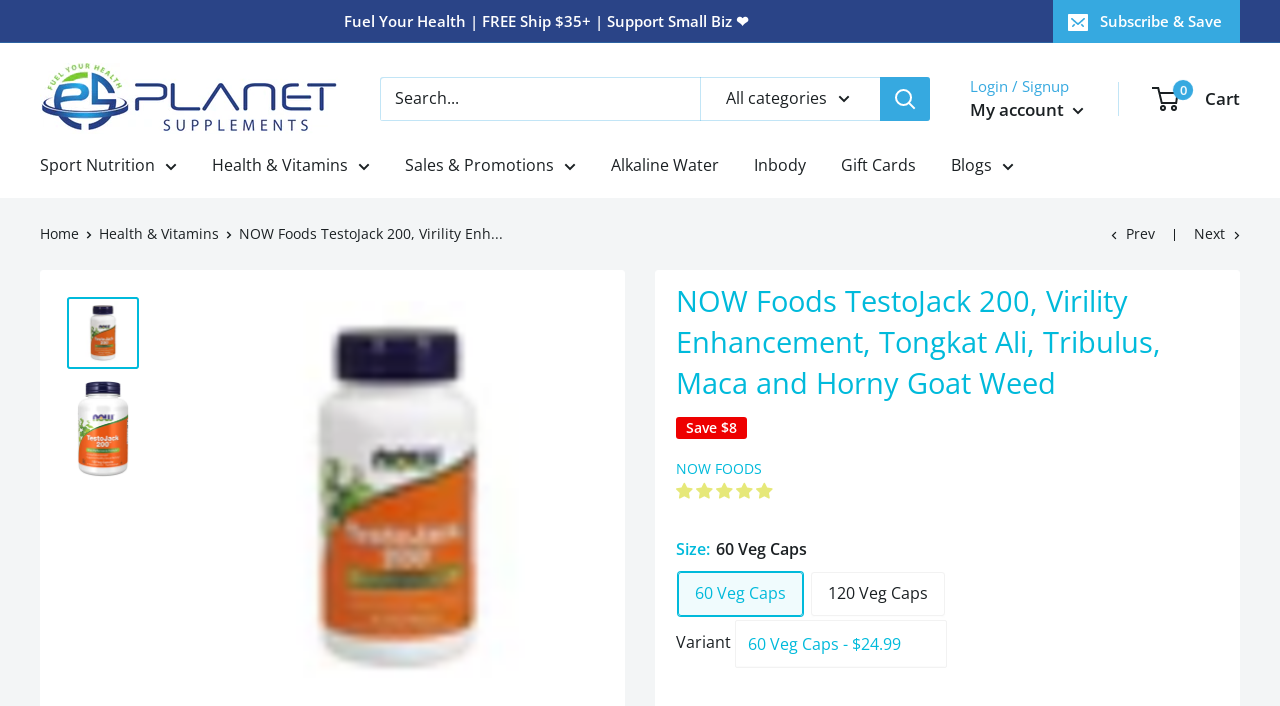

--- FILE ---
content_type: text/css
request_url: https://planetsupplements.com/cdn/shop/t/8/assets/custom.css?v=126451516959479358131644396169
body_size: -201
content:
@media screen and (max-width: 640px){.product-list--scrollable:before,.product-list--scrollable:after{flex:0 0 0px}.product-list--scrollable .product-item{width:50%;min-height:100%;padding:8px}.flickity-prev-next-button.previous{left:0}.flickity-prev-next-button.next{right:0}.collection-item{width:33%}.flickity-prev-next-button{width:30px;height:30px}}@media screen and (max-width: 999px){.scroller{margin:0}}@media screen and (min-width: 641px) and (max-width: 999px){.product-list--scrollable .product-item{width:33.3333%;min-height:100%}.product-list--scrollable:before,.product-list--scrollable:after{content:"";flex:0 0 0px}.collection-item{width:33%}.flickity-prev-next-button.previous{left:0}.flickity-prev-next-button.next{right:0}.flickity-prev-next-button{width:30px;height:30px}}@media screen and (max-width: 640px){.template-index .product-item__action-button{background:#2a4487}.template-index .collection-item__title{color:#1a1a1a;font-size:14px;line-height:normal}section.section[data-section-id="1600718622835"] .block-list .promo-block{background-color:#fff!important;color:#000!important;min-height:initial}section.section[data-section-id="1600718622835"] .block-list .promo-block .promo-block__heading{font-weight:700}section.section[data-section-id="1600718622835"] .block-list .promo-block .promo-block__cta{background:#2a4487!important}.template-index section[data-section-type=recently-viewed-products] .container{padding:0}.template-index section[data-section-type=recently-viewed-products] .container .section__header{padding:0 12px}.template-index section[data-section-type=recently-viewed-products] .product-list--scrollable{padding:0 12px}.template-index .featured--collections .container{padding:0}.template-index .featured--collections .container .section__header,.template-index .featured--collections .product-list--scrollable{padding:0 12px}.template-index section .section__title,.template-index section .section__action-link{color:#2a4487;font-weight:700}.text-with-icons{padding:0 10px}.text-with-icons .text-with-icons__icon-wrapper svg path{stroke:#2a4487}.text-with-icons .text-with-icons__title{color:#2a4487}.template-index .product-meta__title{color:#2a4487;line-height:normal}.template-index .product-form__info-title{color:#2a4487}.template-index .product-gallery__thumbnail.is-nav-selected{border-color:#274082}.footer__title{font-size:14px;font-weight:700;color:#1a1a1a;line-height:normal}.footer__newsletter-wrapper form{align-items:center;justify-content:center;display:-webkit-box;display:-moz-box;display:-ms-flexbox;display:-webkit-flex;display:flex}.footer__newsletter-wrapper form .form__input-wrapper{margin-bottom:0}.footer__newsletter-wrapper form .form__input-wrapper input{padding:0 30px;line-height:48px;height:50px}.footer__newsletter-wrapper form .form__submit{margin-top:0;background:#2a4487;border:none;border-radius:0}}
/*# sourceMappingURL=/cdn/shop/t/8/assets/custom.css.map?v=126451516959479358131644396169 */


--- FILE ---
content_type: text/javascript
request_url: https://planetsupplements.com/cdn/shop/t/8/assets/custom.js?v=54761814831326295771643789574
body_size: -644
content:
//# sourceMappingURL=/cdn/shop/t/8/assets/custom.js.map?v=54761814831326295771643789574
